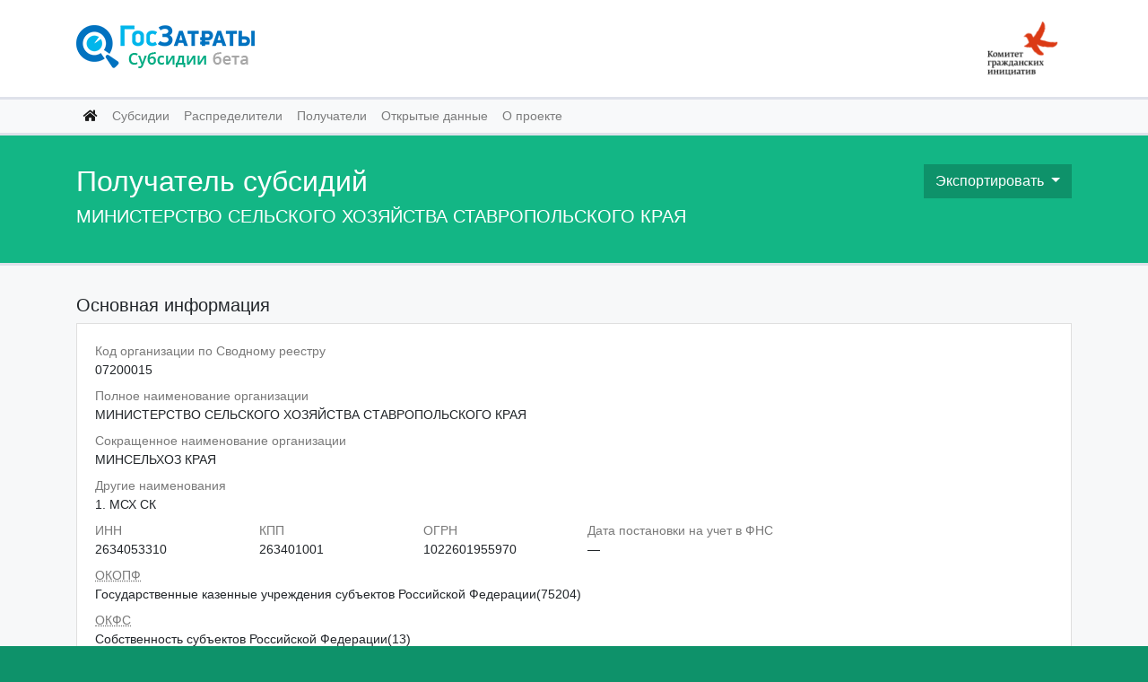

--- FILE ---
content_type: text/html; charset=utf-8
request_url: https://sub.clearspending.ru/receiver/07200015/
body_size: 109543
content:


<!DOCTYPE html>
<html lang="ru">
<head>

    <meta name="yandex-verification" content="6ea971b53bb1efcd" />
    <meta name="google-site-verification" content="BFNTk-1b5-oqm2xcDTyyhn6a6rtJAbKYz6JBicUPMAI" />
    <!-- Global site tag (gtag.js) - Google Analytics -->
    <script async src="https://www.googletagmanager.com/gtag/js?id=UA-597974-24"></script>
    <script>
      window.dataLayer = window.dataLayer || [];
      function gtag(){dataLayer.push(arguments);}
      gtag('js', new Date());

      gtag('config', 'UA-597974-24');
    </script>

    <meta charset="UTF-8">
    <meta property="og:url" content="https://sub.clearspending.ru/receiver/07200015/"/>
    <meta property="og:image" content="https://sub.clearspending.ru/static/img/og_img.png"/>

    
    <meta property="og:title" content="МИНИСТЕРСТВО СЕЛЬСКОГО ХОЗЯЙСТВА СТАВРОПОЛЬСКОГО КРАЯ"/>
    <meta property="og:description" content=""/>
    <title>МИНИСТЕРСТВО СЕЛЬСКОГО ХОЗЯЙСТВА СТАВРОПОЛЬСКОГО КРАЯ</title>


    <link rel="stylesheet" href="https://use.fontawesome.com/releases/v5.2.0/css/all.css" integrity="sha384-hWVjflwFxL6sNzntih27bfxkr27PmbbK/iSvJ+a4+0owXq79v+lsFkW54bOGbiDQ" crossorigin="anonymous">
    <link rel="stylesheet" href="https://stackpath.bootstrapcdn.com/bootstrap/4.1.3/css/bootstrap.min.css" integrity="sha384-MCw98/SFnGE8fJT3GXwEOngsV7Zt27NXFoaoApmYm81iuXoPkFOJwJ8ERdknLPMO" crossorigin="anonymous">
    <link href="/static/styles/css/style.css" rel="stylesheet" type="text/css">

    <script src="https://code.jquery.com/jquery-3.3.1.slim.min.js" integrity="sha384-q8i/X+965DzO0rT7abK41JStQIAqVgRVzpbzo5smXKp4YfRvH+8abtTE1Pi6jizo" crossorigin="anonymous"></script>
    <script src="https://cdnjs.cloudflare.com/ajax/libs/popper.js/1.14.3/umd/popper.min.js" integrity="sha384-ZMP7rVo3mIykV+2+9J3UJ46jBk0WLaUAdn689aCwoqbBJiSnjAK/l8WvCWPIPm49" crossorigin="anonymous"></script>

    <script src="https://stackpath.bootstrapcdn.com/bootstrap/4.1.3/js/bootstrap.min.js" integrity="sha384-ChfqqxuZUCnJSK3+MXmPNIyE6ZbWh2IMqE241rYiqJxyMiZ6OW/JmZQ5stwEULTy" crossorigin="anonymous"></script>
    <script>
    !function(t,e){var o,n,p,r;e.__SV||(window.posthog=e,e._i=[],e.init=function(i,s,a){function g(t,e){var o=e.split(".");2==o.length&&(t=t[o[0]],e=o[1]),t[e]=function(){t.push([e].concat(Array.prototype.slice.call(arguments,0)))}}(p=t.createElement("script")).type="text/javascript",p.async=!0,p.src=s.api_host+"/static/array.js",(r=t.getElementsByTagName("script")[0]).parentNode.insertBefore(p,r);var u=e;for(void 0!==a?u=e[a]=[]:a="posthog",u.people=u.people||[],u.toString=function(t){var e="posthog";return"posthog"!==a&&(e+="."+a),t||(e+=" (stub)"),e},u.people.toString=function(){return u.toString(1)+".people (stub)"},o="capture identify alias people.set people.set_once set_config register register_once unregister opt_out_capturing has_opted_out_capturing opt_in_capturing reset isFeatureEnabled onFeatureFlags getFeatureFlag getFeatureFlagPayload reloadFeatureFlags group updateEarlyAccessFeatureEnrollment getEarlyAccessFeatures getActiveMatchingSurveys getSurveys".split(" "),n=0;n<o.length;n++)g(u,o[n]);e._i.push([i,s,a])},e.__SV=1)}(document,window.posthog||[]);
    posthog.init('phc_mCNoeJMBYsrhqntD2PhJk35DlXvvRIDIRYDvVCUctTH',{api_host:'https://app.posthog.com'})
    </script>

</head>
<body>



<nav class="navbar navbar-white bg-white">
    <div class="container">
        <a class="navbar-brand" href="/">
            <img src="/static/img/logo.png" height="52" alt="">
        </a>
        <span class="navbar-text">
        <a class="navbar-brand" href="https://komitetgi.ru/" target="_blank">
          <img src="/static/img/logo_kgi.png" height="60" alt="">
        </a>
      </span>
    </div>
</nav>
<nav id="menu" class="navbar navbar-expand-lg navbar-light bg-light">
    <div class="container">
        <button class="navbar-toggler" type="button" data-toggle="collapse" data-target="#navbarNavAltMarkup" aria-controls="navbarNavAltMarkup" aria-expanded="false" aria-label="Toggle navigation">
            <span class="navbar-toggler-icon"></span>
        </button>
        <div class="collapse navbar-collapse" id="navbarNavAltMarkup">
            <div class="navbar-nav">
                <a class="nav-item nav-link active" href="/"><i class="fas fa-home"></i> <span class="sr-only">(текущая)</span></a>
                <a class="nav-item nav-link" href="/subsidy/">Субсидии</a>
                <a class="nav-item nav-link" href="/grbs/">Распределители</a>
                <a class="nav-item nav-link" href="/receiver/">Получатели</a>
                <!-- <a class="nav-item nav-link" href="/terms/">Условия использования</a> -->
                <a class="nav-item nav-link" href="/opendata/">Открытые данные</a>
                <a class="nav-item nav-link" href="/about/">О проекте</a>
            </div>
        </div>
    </div>
</nav>



    <div class="hero bg-primary text-white">
        <div class="container">
            <div class="row">
                <div class="col-8">
                    <h2>Получатель субсидий</h2>
                    <h5>МИНИСТЕРСТВО СЕЛЬСКОГО ХОЗЯЙСТВА СТАВРОПОЛЬСКОГО КРАЯ</h5>
                </div>
                <div class="col-4 text-right">
                    <div class="dropdown">
                        <button class="btn btn-brand dropdown-toggle" type="button" data-toggle="dropdown"
                                aria-haspopup="true" aria-expanded="false">Экспортировать
                        </button>
                        <div class="dropdown-menu dropdown-menu-right">
                            <a class="dropdown-item" href="https://api.sub.clearspending.ru/v1/receiver/07200015/?defer=facialAccounts"><i class="far fa-file-alt"></i> .json</a>
                        </div>
                    </div>
                </div>
            </div>
        </div>
    </div>

    <div class="content">
        <div class="container">


            <section id="info" class="section">
                <h5>Основная информация</h5>
                <div class="card">
                    <div class="card-body">

                        <div class="row">
                            <div class="col-12 data">
                                <small>Код организации по Сводному реестру</small>
                                <br>
                                07200015
                            </div>
                        </div>

                        <div class="row">
                            <div class="col data">
                                <small>Полное наименование организации</small>
                                <br>
                                МИНИСТЕРСТВО СЕЛЬСКОГО ХОЗЯЙСТВА СТАВРОПОЛЬСКОГО КРАЯ
                            </div>
                        </div>
                        <div class="row">
                            <div class="col data">
                                <small>Сокращенное наименование организации</small>
                                <br>
                                МИНСЕЛЬХОЗ КРАЯ
                            </div>
                        </div>
                        <div class="row">
                            <div class="col data">
                                <small>Другие наименования</small>
                                <br>
                                <ol>
                                    
                                        <li>МСХ СК</li>
                                    
                                    
                                </ol>
                            </div>
                        </div>

                        <div class="row">
                            <div class="col-12 col-sm-6 col-md-2 col-lg-2 data">
                                <small>ИНН</small>
                                <br>
                                2634053310
                            </div>
                            <div class="col-12 col-sm-6 col-md-2 col-lg-2 data">
                                <small>КПП</small>
                                <br>
                                263401001
                            </div>
                            <div class="col-12 col-sm-6 col-md-3 col-lg-2 data">
                                <small>ОГРН</small>
                                <br>
                                1022601955970
                            </div>
                            <div class="col-12 col-sm-6 col-md-5 col-lg-6 data">
                                <small>Дата постановки на учет в ФНС</small>
                                <br>
                                —
                            </div>
                        </div>

                        <div class="row">
                            <div class="col data">
                                <small><abbr
                                        title="Общероссийский классификатор организационно-правовых форм">ОКОПФ</abbr>
                                </small>
                                <br>
                                
                                    Государственные казенные учреждения субъектов Российской Федерации(75204)
                                    
                                
                            </div>
                        </div>
                        <div class="row">
                            <div class="col data">
                                <small><abbr title="Общероссийский классификатор форм собственности">ОКФС</abbr></small>
                                <br>
                                
                                    Собственность субъектов Российской Федерации(13)
                                    
                                
                            </div>
                        </div>

                        <div class="row">
                            <div class="col data">
                                <small>Тип организации</small>
                                <br>
                                Федеральный орган государственной власти, федеральный государственный орган, орган государственной власти субъекта Российской Федерации, государственный орган субъекта Российской Федерации, орган местного самоуправления, в том числе его территориальные органы
                            </div>
                        </div>

                        <div class="row">
                            <div class="col data">
                                <small>Статус организации</small>
                                <br>
                                действующая
                            </div>
                        </div>
                        <div class="row">
                            <div class="col data">
                                Является органом государственной власти
                            </div>
                        </div>
                        <div class="row">
                            <div class="col data">
                                
                            </div>
                        </div>

                        <div class="row">
                            <div class="col data">
                                <small>Наименование вышестоящего участника бюджетного процесса</small>
                                <br>
                                <a disabled>Нет данных</a>
                            </div>
                        </div>

                        <div class="row">
                            <div class="col data">
                                <small>Код в Сводном перечне заказчиков</small>
                                <br>
                                <a href="https://clearspending.ru/customer/01212000008/"
                                   class="gz-link"">01212000008</a>
                            </div>
                        </div>

                        <div class="row">
                            <div class="col data">
                                <small><abbr title="код организации на bus.gov.ru">Код ПГМУ</abbr></small>
                                <br>
                                Нет данных
                            </div>
                        </div>

                        <div class="row">
                            <div class="col data">
                                <small>Сайт</small>
                                <br>
                                
                                    <a href="http://mshsk.ru">http://mshsk.ru</a>
                                
                            </div>
                        </div>

                    </div>
                </div>
            </section>

            <section id="poluch" class="section">

                <h5>Данные о полученных субсидиях</h5>
                <div class="card">
                    <div class="card-body">

                        <div class="row mb-2">
                            <div class="col-12 col-md-6 data">
                                <small>Количество полученных субсидий</small>
                                <br>
                                <strong><span class="h5">48</span></strong>
                            </div>
                            <div class="col-12 col-md-6 data">
                                <small>Сумма полученных субсидий</small>
                                <br>
                                
                                    Нет данных
                                
                            </div>
                        </div>


                    </div>
                </div>
            </section>

            <section id="raspreds" class="section">
                <h5> Распределителей субсидий – 2 </h5>
                <div class="card">
                    <div class="card-body">

                        
                            <div class="raspred-div">
                                
                                <div class="receiver">
                                    <div class="num">1.</div>
                                    <div class="row">
                                        <div class="col data">
                                            <small>Полное наименование</small>
                                            <br>
                                            <a href="/grbs/00100082/"
                                               >МИНИСТЕРСТВО СЕЛЬСКОГО ХОЗЯЙСТВА РОССИЙСКОЙ ФЕДЕРАЦИИ</a>
                                        </div>
                                    </div>
                                    <div class="row">
                                        <div class="col-12 col-sm-6 data">
                                            <small>ИНН</small>
                                            <br>
                                            7708075454
                                        </div>
                                        <div class="col-12 col-sm-6 data">
                                            <small>КПП</small>
                                            <br>
                                            770801001
                                        </div>
                                    </div>
                                    <div class="row">
                                        <div class="col data">
                                            <small>Количество субсидий</small>
                                            <br>
                                            47
                                        </div>
                                    </div>
                                </div>
                            </div>

                        
                            <div class="raspred-div">
                                
                                    <hr>
                                <div class="receiver">
                                    <div class="num">2.</div>
                                    <div class="row">
                                        <div class="col data">
                                            <small>Полное наименование</small>
                                            <br>
                                            <a href="/grbs/00100157/"
                                               >ФЕДЕРАЛЬНАЯ СЛУЖБА ГОСУДАРСТВЕННОЙ СТАТИСТИКИ</a>
                                        </div>
                                    </div>
                                    <div class="row">
                                        <div class="col-12 col-sm-6 data">
                                            <small>ИНН</small>
                                            <br>
                                            7708234640
                                        </div>
                                        <div class="col-12 col-sm-6 data">
                                            <small>КПП</small>
                                            <br>
                                            770801001
                                        </div>
                                    </div>
                                    <div class="row">
                                        <div class="col data">
                                            <small>Количество субсидий</small>
                                            <br>
                                            1
                                        </div>
                                    </div>
                                </div>
                            </div>

                        


                    </div>
                </div>

                

                    <script>

                        list_raspred = document.getElementsByClassName('raspred-div')
                        console.log(list_raspred)
                        for (var i = 2; i < list_raspred.length; i++) {
                            list_raspred[i].style.display = 'none'
                        }

                        function hide_distributors(class_name, change_link) {
                            start_value = 2

                                current_value = document.getElementById(change_link).textContent

                            list = document.getElementsByClassName(class_name)

                            if (current_value == 'Показать остальных распределителей') {

                                document.getElementById(change_link).textContent = "Скрыть распределителей"
                                for (var i = start_value; i < list.length; i++) {
                                    list[i].style.display = ''
                                }

                            } else {
                                document.getElementById(change_link).textContent = "Показать остальных распределителей"
                                for (var i = start_value; i < list.length; i++) {
                                    list[i].style.display = 'none'
                                }
                            }
                        }

                    </script>

                    

                


            </section>

            <section id="subsidies" class="section">
                <h5>Полученных субсидий – 31 </h5>
                <div class="card">
                    <div class="card-body">
                        
                            

                            <div class="subsidy">

                                <div class="num">1.</div>
                                <div class="row">
                                    <div class="col-12 col-sm-6 data">
                                        <a href="/subsidy/08219QXY000/"><strong>08219QXY000</strong></a>
                                    </div>
                                    <div class="col-12 col-sm-6 data text-left text-sm-right">
                                        <strong><span class="h5">3 670 586 200,00</span>&nbsp;руб.</strong>
                                    </div>
                                </div>
                                <div class="row">
                                    <div class="col-12 data">
                                        <small>Наименование ГРБС</small>
                                        <br>
                                        <a href="/grbs/00100082/">МИНИСТЕРСТВО СЕЛЬСКОГО ХОЗЯЙСТВА РОССИЙСКОЙ ФЕДЕРАЦИИ</a>
                                    </div>
                                </div>
                                <div class="row">
                                    <div class="col-12 data">
                                        <small>Получатель</small>
                                        <br>

                                        
                                            <a href="/receiver/07200015/"
                                               > МИНИСТЕРСТВО СЕЛЬСКОГО ХОЗЯЙСТВА СТАВРОПОЛЬСКОГО КРАЯ</a>
                                    </div>
                                </div>
                                <div class="row">
                                    <div class="col-12 col-sm-6 col-md-3 col-xl-2 data">
                                        <small>Заключено</small>
                                        <br>
                                        24.12.2019
                                    </div>
                                    <div class="col-12 col-sm-6 col-md-3 col-xl-2 data">
                                        <small>Обновлено</small>
                                        <br>
                                        20.10.2020
                                    </div>
                                </div>
                            </div>

                        
                            
                                <hr>

                            <div class="subsidy">

                                <div class="num">2.</div>
                                <div class="row">
                                    <div class="col-12 col-sm-6 data">
                                        <a href="/subsidy/08219QZU000/"><strong>08219QZU000</strong></a>
                                    </div>
                                    <div class="col-12 col-sm-6 data text-left text-sm-right">
                                        <strong><span class="h5">806 166 000,00</span>&nbsp;руб.</strong>
                                    </div>
                                </div>
                                <div class="row">
                                    <div class="col-12 data">
                                        <small>Наименование ГРБС</small>
                                        <br>
                                        <a href="/grbs/00100082/">МИНИСТЕРСТВО СЕЛЬСКОГО ХОЗЯЙСТВА РОССИЙСКОЙ ФЕДЕРАЦИИ</a>
                                    </div>
                                </div>
                                <div class="row">
                                    <div class="col-12 data">
                                        <small>Получатель</small>
                                        <br>

                                        
                                            <a href="/receiver/07200015/"
                                               > МИНИСТЕРСТВО СЕЛЬСКОГО ХОЗЯЙСТВА СТАВРОПОЛЬСКОГО КРАЯ</a>
                                    </div>
                                </div>
                                <div class="row">
                                    <div class="col-12 col-sm-6 col-md-3 col-xl-2 data">
                                        <small>Заключено</small>
                                        <br>
                                        24.12.2019
                                    </div>
                                    <div class="col-12 col-sm-6 col-md-3 col-xl-2 data">
                                        <small>Обновлено</small>
                                        <br>
                                        04.12.2020
                                    </div>
                                </div>
                            </div>

                        
                            
                                <hr>

                            <div class="subsidy">

                                <div class="num">3.</div>
                                <div class="row">
                                    <div class="col-12 col-sm-6 data">
                                        <a href="/subsidy/08219QXV000/"><strong>08219QXV000</strong></a>
                                    </div>
                                    <div class="col-12 col-sm-6 data text-left text-sm-right">
                                        <strong><span class="h5">202 196 500,00</span>&nbsp;руб.</strong>
                                    </div>
                                </div>
                                <div class="row">
                                    <div class="col-12 data">
                                        <small>Наименование ГРБС</small>
                                        <br>
                                        <a href="/grbs/00100082/">МИНИСТЕРСТВО СЕЛЬСКОГО ХОЗЯЙСТВА РОССИЙСКОЙ ФЕДЕРАЦИИ</a>
                                    </div>
                                </div>
                                <div class="row">
                                    <div class="col-12 data">
                                        <small>Получатель</small>
                                        <br>

                                        
                                            <a href="/receiver/07200015/"
                                               > МИНИСТЕРСТВО СЕЛЬСКОГО ХОЗЯЙСТВА СТАВРОПОЛЬСКОГО КРАЯ</a>
                                    </div>
                                </div>
                                <div class="row">
                                    <div class="col-12 col-sm-6 col-md-3 col-xl-2 data">
                                        <small>Заключено</small>
                                        <br>
                                        24.12.2019
                                    </div>
                                    <div class="col-12 col-sm-6 col-md-3 col-xl-2 data">
                                        <small>Обновлено</small>
                                        <br>
                                        23.11.2020
                                    </div>
                                </div>
                            </div>

                        
                            
                                <hr>

                            <div class="subsidy">

                                <div class="num">4.</div>
                                <div class="row">
                                    <div class="col-12 col-sm-6 data">
                                        <a href="/subsidy/08219QUO000/"><strong>08219QUO000</strong></a>
                                    </div>
                                    <div class="col-12 col-sm-6 data text-left text-sm-right">
                                        <strong><span class="h5">2 159 634 100,00</span>&nbsp;руб.</strong>
                                    </div>
                                </div>
                                <div class="row">
                                    <div class="col-12 data">
                                        <small>Наименование ГРБС</small>
                                        <br>
                                        <a href="/grbs/00100082/">МИНИСТЕРСТВО СЕЛЬСКОГО ХОЗЯЙСТВА РОССИЙСКОЙ ФЕДЕРАЦИИ</a>
                                    </div>
                                </div>
                                <div class="row">
                                    <div class="col-12 data">
                                        <small>Получатель</small>
                                        <br>

                                        
                                            <a href="/receiver/07200015/"
                                               > МИНИСТЕРСТВО СЕЛЬСКОГО ХОЗЯЙСТВА СТАВРОПОЛЬСКОГО КРАЯ</a>
                                    </div>
                                </div>
                                <div class="row">
                                    <div class="col-12 col-sm-6 col-md-3 col-xl-2 data">
                                        <small>Заключено</small>
                                        <br>
                                        23.12.2019
                                    </div>
                                    <div class="col-12 col-sm-6 col-md-3 col-xl-2 data">
                                        <small>Обновлено</small>
                                        <br>
                                        20.10.2020
                                    </div>
                                </div>
                            </div>

                        
                            
                                <hr>

                            <div class="subsidy">

                                <div class="num">5.</div>
                                <div class="row">
                                    <div class="col-12 col-sm-6 data">
                                        <a href="/subsidy/08219QPT000/"><strong>08219QPT000</strong></a>
                                    </div>
                                    <div class="col-12 col-sm-6 data text-left text-sm-right">
                                        <strong><span class="h5">655 160 700,00</span>&nbsp;руб.</strong>
                                    </div>
                                </div>
                                <div class="row">
                                    <div class="col-12 data">
                                        <small>Наименование ГРБС</small>
                                        <br>
                                        <a href="/grbs/00100082/">МИНИСТЕРСТВО СЕЛЬСКОГО ХОЗЯЙСТВА РОССИЙСКОЙ ФЕДЕРАЦИИ</a>
                                    </div>
                                </div>
                                <div class="row">
                                    <div class="col-12 data">
                                        <small>Получатель</small>
                                        <br>

                                        
                                            <a href="/receiver/07200015/"
                                               > МИНИСТЕРСТВО СЕЛЬСКОГО ХОЗЯЙСТВА СТАВРОПОЛЬСКОГО КРАЯ</a>
                                    </div>
                                </div>
                                <div class="row">
                                    <div class="col-12 col-sm-6 col-md-3 col-xl-2 data">
                                        <small>Заключено</small>
                                        <br>
                                        21.12.2019
                                    </div>
                                    <div class="col-12 col-sm-6 col-md-3 col-xl-2 data">
                                        <small>Обновлено</small>
                                        <br>
                                        26.11.2020
                                    </div>
                                </div>
                            </div>

                        
                            
                                <hr>

                            <div class="subsidy">

                                <div class="num">6.</div>
                                <div class="row">
                                    <div class="col-12 col-sm-6 data">
                                        <a href="/subsidy/08219QP0000/"><strong>08219QP0000</strong></a>
                                    </div>
                                    <div class="col-12 col-sm-6 data text-left text-sm-right">
                                        <strong><span class="h5">123 778 000,00</span>&nbsp;руб.</strong>
                                    </div>
                                </div>
                                <div class="row">
                                    <div class="col-12 data">
                                        <small>Наименование ГРБС</small>
                                        <br>
                                        <a href="/grbs/00100082/">МИНИСТЕРСТВО СЕЛЬСКОГО ХОЗЯЙСТВА РОССИЙСКОЙ ФЕДЕРАЦИИ</a>
                                    </div>
                                </div>
                                <div class="row">
                                    <div class="col-12 data">
                                        <small>Получатель</small>
                                        <br>

                                        
                                            <a href="/receiver/07200015/"
                                               > МИНИСТЕРСТВО СЕЛЬСКОГО ХОЗЯЙСТВА СТАВРОПОЛЬСКОГО КРАЯ</a>
                                    </div>
                                </div>
                                <div class="row">
                                    <div class="col-12 col-sm-6 col-md-3 col-xl-2 data">
                                        <small>Заключено</small>
                                        <br>
                                        21.12.2019
                                    </div>
                                    <div class="col-12 col-sm-6 col-md-3 col-xl-2 data">
                                        <small>Обновлено</small>
                                        <br>
                                        04.12.2020
                                    </div>
                                </div>
                            </div>

                        
                            
                                <hr>

                            <div class="subsidy">

                                <div class="num">7.</div>
                                <div class="row">
                                    <div class="col-12 col-sm-6 data">
                                        <a href="/subsidy/08219QP2000/"><strong>08219QP2000</strong></a>
                                    </div>
                                    <div class="col-12 col-sm-6 data text-left text-sm-right">
                                        <strong><span class="h5">62 341 700,00</span>&nbsp;руб.</strong>
                                    </div>
                                </div>
                                <div class="row">
                                    <div class="col-12 data">
                                        <small>Наименование ГРБС</small>
                                        <br>
                                        <a href="/grbs/00100082/">МИНИСТЕРСТВО СЕЛЬСКОГО ХОЗЯЙСТВА РОССИЙСКОЙ ФЕДЕРАЦИИ</a>
                                    </div>
                                </div>
                                <div class="row">
                                    <div class="col-12 data">
                                        <small>Получатель</small>
                                        <br>

                                        
                                            <a href="/receiver/07200015/"
                                               > МИНИСТЕРСТВО СЕЛЬСКОГО ХОЗЯЙСТВА СТАВРОПОЛЬСКОГО КРАЯ</a>
                                    </div>
                                </div>
                                <div class="row">
                                    <div class="col-12 col-sm-6 col-md-3 col-xl-2 data">
                                        <small>Заключено</small>
                                        <br>
                                        21.12.2019
                                    </div>
                                    <div class="col-12 col-sm-6 col-md-3 col-xl-2 data">
                                        <small>Обновлено</small>
                                        <br>
                                        07.12.2020
                                    </div>
                                </div>
                            </div>

                        
                            
                                <hr>

                            <div class="subsidy">

                                <div class="num">8.</div>
                                <div class="row">
                                    <div class="col-12 col-sm-6 data">
                                        <a href="/subsidy/08219QIA000/"><strong>08219QIA000</strong></a>
                                    </div>
                                    <div class="col-12 col-sm-6 data text-left text-sm-right">
                                        <strong><span class="h5">148 129 400,00</span>&nbsp;руб.</strong>
                                    </div>
                                </div>
                                <div class="row">
                                    <div class="col-12 data">
                                        <small>Наименование ГРБС</small>
                                        <br>
                                        <a href="/grbs/00100082/">МИНИСТЕРСТВО СЕЛЬСКОГО ХОЗЯЙСТВА РОССИЙСКОЙ ФЕДЕРАЦИИ</a>
                                    </div>
                                </div>
                                <div class="row">
                                    <div class="col-12 data">
                                        <small>Получатель</small>
                                        <br>

                                        
                                            <a href="/receiver/07200015/"
                                               > МИНИСТЕРСТВО СЕЛЬСКОГО ХОЗЯЙСТВА СТАВРОПОЛЬСКОГО КРАЯ</a>
                                    </div>
                                </div>
                                <div class="row">
                                    <div class="col-12 col-sm-6 col-md-3 col-xl-2 data">
                                        <small>Заключено</small>
                                        <br>
                                        18.12.2019
                                    </div>
                                    <div class="col-12 col-sm-6 col-md-3 col-xl-2 data">
                                        <small>Обновлено</small>
                                        <br>
                                        24.01.2020
                                    </div>
                                </div>
                            </div>

                        
                            
                                <hr>

                            <div class="subsidy">

                                <div class="num">9.</div>
                                <div class="row">
                                    <div class="col-12 col-sm-6 data">
                                        <a href="/subsidy/08219QGQ000/"><strong>08219QGQ000</strong></a>
                                    </div>
                                    <div class="col-12 col-sm-6 data text-left text-sm-right">
                                        <strong><span class="h5">1 848 554 600,00</span>&nbsp;руб.</strong>
                                    </div>
                                </div>
                                <div class="row">
                                    <div class="col-12 data">
                                        <small>Наименование ГРБС</small>
                                        <br>
                                        <a href="/grbs/00100082/">МИНИСТЕРСТВО СЕЛЬСКОГО ХОЗЯЙСТВА РОССИЙСКОЙ ФЕДЕРАЦИИ</a>
                                    </div>
                                </div>
                                <div class="row">
                                    <div class="col-12 data">
                                        <small>Получатель</small>
                                        <br>

                                        
                                            <a href="/receiver/07200015/"
                                               > МИНИСТЕРСТВО СЕЛЬСКОГО ХОЗЯЙСТВА СТАВРОПОЛЬСКОГО КРАЯ</a>
                                    </div>
                                </div>
                                <div class="row">
                                    <div class="col-12 col-sm-6 col-md-3 col-xl-2 data">
                                        <small>Заключено</small>
                                        <br>
                                        16.12.2019
                                    </div>
                                    <div class="col-12 col-sm-6 col-md-3 col-xl-2 data">
                                        <small>Обновлено</small>
                                        <br>
                                        07.12.2020
                                    </div>
                                </div>
                            </div>

                        
                            
                                <hr>

                            <div class="subsidy">

                                <div class="num">10.</div>
                                <div class="row">
                                    <div class="col-12 col-sm-6 data">
                                        <a href="/subsidy/08219Q42000/"><strong>08219Q42000</strong></a>
                                    </div>
                                    <div class="col-12 col-sm-6 data text-left text-sm-right">
                                        <strong><span class="h5">213 977 635,67</span>&nbsp;руб.</strong>
                                    </div>
                                </div>
                                <div class="row">
                                    <div class="col-12 data">
                                        <small>Наименование ГРБС</small>
                                        <br>
                                        <a href="/grbs/00100082/">МИНИСТЕРСТВО СЕЛЬСКОГО ХОЗЯЙСТВА РОССИЙСКОЙ ФЕДЕРАЦИИ</a>
                                    </div>
                                </div>
                                <div class="row">
                                    <div class="col-12 data">
                                        <small>Получатель</small>
                                        <br>

                                        
                                            <a href="/receiver/07200015/"
                                               > МИНИСТЕРСТВО СЕЛЬСКОГО ХОЗЯЙСТВА СТАВРОПОЛЬСКОГО КРАЯ</a>
                                    </div>
                                </div>
                                <div class="row">
                                    <div class="col-12 col-sm-6 col-md-3 col-xl-2 data">
                                        <small>Заключено</small>
                                        <br>
                                        30.05.2019
                                    </div>
                                    <div class="col-12 col-sm-6 col-md-3 col-xl-2 data">
                                        <small>Обновлено</small>
                                        <br>
                                        21.05.2020
                                    </div>
                                </div>
                            </div>

                        
                            
                                <hr>

                            <div class="subsidy">

                                <div class="num">11.</div>
                                <div class="row">
                                    <div class="col-12 col-sm-6 data">
                                        <a href="/subsidy/08219PX5000/"><strong>08219PX5000</strong></a>
                                    </div>
                                    <div class="col-12 col-sm-6 data text-left text-sm-right">
                                        <strong><span class="h5">1 055 609 000,00</span>&nbsp;руб.</strong>
                                    </div>
                                </div>
                                <div class="row">
                                    <div class="col-12 data">
                                        <small>Наименование ГРБС</small>
                                        <br>
                                        <a href="/grbs/00100082/">МИНИСТЕРСТВО СЕЛЬСКОГО ХОЗЯЙСТВА РОССИЙСКОЙ ФЕДЕРАЦИИ</a>
                                    </div>
                                </div>
                                <div class="row">
                                    <div class="col-12 data">
                                        <small>Получатель</small>
                                        <br>

                                        
                                            <a href="/receiver/07200015/"
                                               > МИНИСТЕРСТВО СЕЛЬСКОГО ХОЗЯЙСТВА СТАВРОПОЛЬСКОГО КРАЯ</a>
                                    </div>
                                </div>
                                <div class="row">
                                    <div class="col-12 col-sm-6 col-md-3 col-xl-2 data">
                                        <small>Заключено</small>
                                        <br>
                                        19.03.2019
                                    </div>
                                    <div class="col-12 col-sm-6 col-md-3 col-xl-2 data">
                                        <small>Обновлено</small>
                                        <br>
                                        24.01.2020
                                    </div>
                                </div>
                            </div>

                        
                            
                                <hr>

                            <div class="subsidy">

                                <div class="num">12.</div>
                                <div class="row">
                                    <div class="col-12 col-sm-6 data">
                                        <a href="/subsidy/08219PRQ000/"><strong>08219PRQ000</strong></a>
                                    </div>
                                    <div class="col-12 col-sm-6 data text-left text-sm-right">
                                        <strong><span class="h5">6 419 800,00</span>&nbsp;руб.</strong>
                                    </div>
                                </div>
                                <div class="row">
                                    <div class="col-12 data">
                                        <small>Наименование ГРБС</small>
                                        <br>
                                        <a href="/grbs/00100082/">МИНИСТЕРСТВО СЕЛЬСКОГО ХОЗЯЙСТВА РОССИЙСКОЙ ФЕДЕРАЦИИ</a>
                                    </div>
                                </div>
                                <div class="row">
                                    <div class="col-12 data">
                                        <small>Получатель</small>
                                        <br>

                                        
                                            <a href="/receiver/07200015/"
                                               > МИНИСТЕРСТВО СЕЛЬСКОГО ХОЗЯЙСТВА СТАВРОПОЛЬСКОГО КРАЯ</a>
                                    </div>
                                </div>
                                <div class="row">
                                    <div class="col-12 col-sm-6 col-md-3 col-xl-2 data">
                                        <small>Заключено</small>
                                        <br>
                                        15.02.2019
                                    </div>
                                    <div class="col-12 col-sm-6 col-md-3 col-xl-2 data">
                                        <small>Обновлено</small>
                                        <br>
                                        10.02.2020
                                    </div>
                                </div>
                            </div>

                        
                            
                                <hr>

                            <div class="subsidy">

                                <div class="num">13.</div>
                                <div class="row">
                                    <div class="col-12 col-sm-6 data">
                                        <a href="/subsidy/08219POJ000/"><strong>08219POJ000</strong></a>
                                    </div>
                                    <div class="col-12 col-sm-6 data text-left text-sm-right">
                                        <strong><span class="h5">22 504 600,00</span>&nbsp;руб.</strong>
                                    </div>
                                </div>
                                <div class="row">
                                    <div class="col-12 data">
                                        <small>Наименование ГРБС</small>
                                        <br>
                                        <a href="/grbs/00100082/">МИНИСТЕРСТВО СЕЛЬСКОГО ХОЗЯЙСТВА РОССИЙСКОЙ ФЕДЕРАЦИИ</a>
                                    </div>
                                </div>
                                <div class="row">
                                    <div class="col-12 data">
                                        <small>Получатель</small>
                                        <br>

                                        
                                            <a href="/receiver/07200015/"
                                               > МИНИСТЕРСТВО СЕЛЬСКОГО ХОЗЯЙСТВА СТАВРОПОЛЬСКОГО КРАЯ</a>
                                    </div>
                                </div>
                                <div class="row">
                                    <div class="col-12 col-sm-6 col-md-3 col-xl-2 data">
                                        <small>Заключено</small>
                                        <br>
                                        12.02.2019
                                    </div>
                                    <div class="col-12 col-sm-6 col-md-3 col-xl-2 data">
                                        <small>Обновлено</small>
                                        <br>
                                        12.02.2020
                                    </div>
                                </div>
                            </div>

                        
                            
                                <hr>

                            <div class="subsidy">

                                <div class="num">14.</div>
                                <div class="row">
                                    <div class="col-12 col-sm-6 data">
                                        <a href="/subsidy/08219PQE000/"><strong>08219PQE000</strong></a>
                                    </div>
                                    <div class="col-12 col-sm-6 data text-left text-sm-right">
                                        <strong><span class="h5">218 126 900,00</span>&nbsp;руб.</strong>
                                    </div>
                                </div>
                                <div class="row">
                                    <div class="col-12 data">
                                        <small>Наименование ГРБС</small>
                                        <br>
                                        <a href="/grbs/00100082/">МИНИСТЕРСТВО СЕЛЬСКОГО ХОЗЯЙСТВА РОССИЙСКОЙ ФЕДЕРАЦИИ</a>
                                    </div>
                                </div>
                                <div class="row">
                                    <div class="col-12 data">
                                        <small>Получатель</small>
                                        <br>

                                        
                                            <a href="/receiver/07200015/"
                                               > МИНИСТЕРСТВО СЕЛЬСКОГО ХОЗЯЙСТВА СТАВРОПОЛЬСКОГО КРАЯ</a>
                                    </div>
                                </div>
                                <div class="row">
                                    <div class="col-12 col-sm-6 col-md-3 col-xl-2 data">
                                        <small>Заключено</small>
                                        <br>
                                        11.02.2019
                                    </div>
                                    <div class="col-12 col-sm-6 col-md-3 col-xl-2 data">
                                        <small>Обновлено</small>
                                        <br>
                                        12.02.2020
                                    </div>
                                </div>
                            </div>

                        
                            
                                <hr>

                            <div class="subsidy">

                                <div class="num">15.</div>
                                <div class="row">
                                    <div class="col-12 col-sm-6 data">
                                        <a href="/subsidy/08219PLN000/"><strong>08219PLN000</strong></a>
                                    </div>
                                    <div class="col-12 col-sm-6 data text-left text-sm-right">
                                        <strong><span class="h5">1 755 492 000,00</span>&nbsp;руб.</strong>
                                    </div>
                                </div>
                                <div class="row">
                                    <div class="col-12 data">
                                        <small>Наименование ГРБС</small>
                                        <br>
                                        <a href="/grbs/00100082/">МИНИСТЕРСТВО СЕЛЬСКОГО ХОЗЯЙСТВА РОССИЙСКОЙ ФЕДЕРАЦИИ</a>
                                    </div>
                                </div>
                                <div class="row">
                                    <div class="col-12 data">
                                        <small>Получатель</small>
                                        <br>

                                        
                                            <a href="/receiver/07200015/"
                                               > МИНИСТЕРСТВО СЕЛЬСКОГО ХОЗЯЙСТВА СТАВРОПОЛЬСКОГО КРАЯ</a>
                                    </div>
                                </div>
                                <div class="row">
                                    <div class="col-12 col-sm-6 col-md-3 col-xl-2 data">
                                        <small>Заключено</small>
                                        <br>
                                        08.02.2019
                                    </div>
                                    <div class="col-12 col-sm-6 col-md-3 col-xl-2 data">
                                        <small>Обновлено</small>
                                        <br>
                                        23.03.2020
                                    </div>
                                </div>
                            </div>

                        
                            
                                <hr>

                            <div class="subsidy">

                                <div class="num">16.</div>
                                <div class="row">
                                    <div class="col-12 col-sm-6 data">
                                        <a href="/subsidy/08219PJJ000/"><strong>08219PJJ000</strong></a>
                                    </div>
                                    <div class="col-12 col-sm-6 data text-left text-sm-right">
                                        <strong><span class="h5">224 899 000,00</span>&nbsp;руб.</strong>
                                    </div>
                                </div>
                                <div class="row">
                                    <div class="col-12 data">
                                        <small>Наименование ГРБС</small>
                                        <br>
                                        <a href="/grbs/00100082/">МИНИСТЕРСТВО СЕЛЬСКОГО ХОЗЯЙСТВА РОССИЙСКОЙ ФЕДЕРАЦИИ</a>
                                    </div>
                                </div>
                                <div class="row">
                                    <div class="col-12 data">
                                        <small>Получатель</small>
                                        <br>

                                        
                                            <a href="/receiver/07200015/"
                                               > МИНИСТЕРСТВО СЕЛЬСКОГО ХОЗЯЙСТВА СТАВРОПОЛЬСКОГО КРАЯ</a>
                                    </div>
                                </div>
                                <div class="row">
                                    <div class="col-12 col-sm-6 col-md-3 col-xl-2 data">
                                        <small>Заключено</small>
                                        <br>
                                        07.02.2019
                                    </div>
                                    <div class="col-12 col-sm-6 col-md-3 col-xl-2 data">
                                        <small>Обновлено</small>
                                        <br>
                                        16.03.2020
                                    </div>
                                </div>
                            </div>

                        
                            
                                <hr>

                            <div class="subsidy">

                                <div class="num">17.</div>
                                <div class="row">
                                    <div class="col-12 col-sm-6 data">
                                        <a href="/subsidy/08219PFN000/"><strong>08219PFN000</strong></a>
                                    </div>
                                    <div class="col-12 col-sm-6 data text-left text-sm-right">
                                        <strong><span class="h5">446 557 500,00</span>&nbsp;руб.</strong>
                                    </div>
                                </div>
                                <div class="row">
                                    <div class="col-12 data">
                                        <small>Наименование ГРБС</small>
                                        <br>
                                        <a href="/grbs/00100082/">МИНИСТЕРСТВО СЕЛЬСКОГО ХОЗЯЙСТВА РОССИЙСКОЙ ФЕДЕРАЦИИ</a>
                                    </div>
                                </div>
                                <div class="row">
                                    <div class="col-12 data">
                                        <small>Получатель</small>
                                        <br>

                                        
                                            <a href="/receiver/07200015/"
                                               > МИНИСТЕРСТВО СЕЛЬСКОГО ХОЗЯЙСТВА СТАВРОПОЛЬСКОГО КРАЯ</a>
                                    </div>
                                </div>
                                <div class="row">
                                    <div class="col-12 col-sm-6 col-md-3 col-xl-2 data">
                                        <small>Заключено</small>
                                        <br>
                                        01.02.2019
                                    </div>
                                    <div class="col-12 col-sm-6 col-md-3 col-xl-2 data">
                                        <small>Обновлено</small>
                                        <br>
                                        28.01.2020
                                    </div>
                                </div>
                            </div>

                        
                            
                                <hr>

                            <div class="subsidy">

                                <div class="num">18.</div>
                                <div class="row">
                                    <div class="col-12 col-sm-6 data">
                                        <a href="/subsidy/08219PCI000/"><strong>08219PCI000</strong></a>
                                    </div>
                                    <div class="col-12 col-sm-6 data text-left text-sm-right">
                                        <strong><span class="h5">94 215 100,00</span>&nbsp;руб.</strong>
                                    </div>
                                </div>
                                <div class="row">
                                    <div class="col-12 data">
                                        <small>Наименование ГРБС</small>
                                        <br>
                                        <a href="/grbs/00100082/">МИНИСТЕРСТВО СЕЛЬСКОГО ХОЗЯЙСТВА РОССИЙСКОЙ ФЕДЕРАЦИИ</a>
                                    </div>
                                </div>
                                <div class="row">
                                    <div class="col-12 data">
                                        <small>Получатель</small>
                                        <br>

                                        
                                            <a href="/receiver/07200015/"
                                               > МИНИСТЕРСТВО СЕЛЬСКОГО ХОЗЯЙСТВА СТАВРОПОЛЬСКОГО КРАЯ</a>
                                    </div>
                                </div>
                                <div class="row">
                                    <div class="col-12 col-sm-6 col-md-3 col-xl-2 data">
                                        <small>Заключено</small>
                                        <br>
                                        29.01.2019
                                    </div>
                                    <div class="col-12 col-sm-6 col-md-3 col-xl-2 data">
                                        <small>Обновлено</small>
                                        <br>
                                        03.02.2020
                                    </div>
                                </div>
                            </div>

                        
                            
                                <hr>

                            <div class="subsidy">

                                <div class="num">19.</div>
                                <div class="row">
                                    <div class="col-12 col-sm-6 data">
                                        <a href="/subsidy/08218QKG000/"><strong>08218QKG000</strong></a>
                                    </div>
                                    <div class="col-12 col-sm-6 data text-left text-sm-right">
                                        <strong><span class="h5">784 842 300,00</span>&nbsp;руб.</strong>
                                    </div>
                                </div>
                                <div class="row">
                                    <div class="col-12 data">
                                        <small>Наименование ГРБС</small>
                                        <br>
                                        <a href="/grbs/00100082/">МИНИСТЕРСТВО СЕЛЬСКОГО ХОЗЯЙСТВА РОССИЙСКОЙ ФЕДЕРАЦИИ</a>
                                    </div>
                                </div>
                                <div class="row">
                                    <div class="col-12 data">
                                        <small>Получатель</small>
                                        <br>

                                        
                                            <a href="/receiver/07200015/"
                                               > МИНИСТЕРСТВО СЕЛЬСКОГО ХОЗЯЙСТВА СТАВРОПОЛЬСКОГО КРАЯ</a>
                                    </div>
                                </div>
                                <div class="row">
                                    <div class="col-12 col-sm-6 col-md-3 col-xl-2 data">
                                        <small>Заключено</small>
                                        <br>
                                        25.12.2018
                                    </div>
                                    <div class="col-12 col-sm-6 col-md-3 col-xl-2 data">
                                        <small>Обновлено</small>
                                        <br>
                                        28.01.2019
                                    </div>
                                </div>
                            </div>

                        
                            
                                <hr>

                            <div class="subsidy">

                                <div class="num">20.</div>
                                <div class="row">
                                    <div class="col-12 col-sm-6 data">
                                        <a href="/subsidy/08218QFP000/"><strong>08218QFP000</strong></a>
                                    </div>
                                    <div class="col-12 col-sm-6 data text-left text-sm-right">
                                        <strong><span class="h5">891 717 700,00</span>&nbsp;руб.</strong>
                                    </div>
                                </div>
                                <div class="row">
                                    <div class="col-12 data">
                                        <small>Наименование ГРБС</small>
                                        <br>
                                        <a href="/grbs/00100082/">МИНИСТЕРСТВО СЕЛЬСКОГО ХОЗЯЙСТВА РОССИЙСКОЙ ФЕДЕРАЦИИ</a>
                                    </div>
                                </div>
                                <div class="row">
                                    <div class="col-12 data">
                                        <small>Получатель</small>
                                        <br>

                                        
                                            <a href="/receiver/07200015/"
                                               > МИНИСТЕРСТВО СЕЛЬСКОГО ХОЗЯЙСТВА СТАВРОПОЛЬСКОГО КРАЯ</a>
                                    </div>
                                </div>
                                <div class="row">
                                    <div class="col-12 col-sm-6 col-md-3 col-xl-2 data">
                                        <small>Заключено</small>
                                        <br>
                                        26.10.2018
                                    </div>
                                    <div class="col-12 col-sm-6 col-md-3 col-xl-2 data">
                                        <small>Обновлено</small>
                                        <br>
                                        02.09.2019
                                    </div>
                                </div>
                            </div>

                        
                            
                                <hr>

                            <div class="subsidy">

                                <div class="num">21.</div>
                                <div class="row">
                                    <div class="col-12 col-sm-6 data">
                                        <a href="/subsidy/08218QAR000/"><strong>08218QAR000</strong></a>
                                    </div>
                                    <div class="col-12 col-sm-6 data text-left text-sm-right">
                                        <strong><span class="h5">209 681 600,00</span>&nbsp;руб.</strong>
                                    </div>
                                </div>
                                <div class="row">
                                    <div class="col-12 data">
                                        <small>Наименование ГРБС</small>
                                        <br>
                                        <a href="/grbs/00100082/">МИНИСТЕРСТВО СЕЛЬСКОГО ХОЗЯЙСТВА РОССИЙСКОЙ ФЕДЕРАЦИИ</a>
                                    </div>
                                </div>
                                <div class="row">
                                    <div class="col-12 data">
                                        <small>Получатель</small>
                                        <br>

                                        
                                            <a href="/receiver/07200015/"
                                               > МИНИСТЕРСТВО СЕЛЬСКОГО ХОЗЯЙСТВА СТАВРОПОЛЬСКОГО КРАЯ</a>
                                    </div>
                                </div>
                                <div class="row">
                                    <div class="col-12 col-sm-6 col-md-3 col-xl-2 data">
                                        <small>Заключено</small>
                                        <br>
                                        10.08.2018
                                    </div>
                                    <div class="col-12 col-sm-6 col-md-3 col-xl-2 data">
                                        <small>Обновлено</small>
                                        <br>
                                        21.02.2019
                                    </div>
                                </div>
                            </div>

                        
                            
                                <hr>

                            <div class="subsidy">

                                <div class="num">22.</div>
                                <div class="row">
                                    <div class="col-12 col-sm-6 data">
                                        <a href="/subsidy/08218PXJ000/"><strong>08218PXJ000</strong></a>
                                    </div>
                                    <div class="col-12 col-sm-6 data text-left text-sm-right">
                                        <strong><span class="h5">32 358 000,00</span>&nbsp;руб.</strong>
                                    </div>
                                </div>
                                <div class="row">
                                    <div class="col-12 data">
                                        <small>Наименование ГРБС</small>
                                        <br>
                                        <a href="/grbs/00100082/">МИНИСТЕРСТВО СЕЛЬСКОГО ХОЗЯЙСТВА РОССИЙСКОЙ ФЕДЕРАЦИИ</a>
                                    </div>
                                </div>
                                <div class="row">
                                    <div class="col-12 data">
                                        <small>Получатель</small>
                                        <br>

                                        
                                            <a href="/receiver/07200015/"
                                               > МИНИСТЕРСТВО СЕЛЬСКОГО ХОЗЯЙСТВА СТАВРОПОЛЬСКОГО КРАЯ</a>
                                    </div>
                                </div>
                                <div class="row">
                                    <div class="col-12 col-sm-6 col-md-3 col-xl-2 data">
                                        <small>Заключено</small>
                                        <br>
                                        13.02.2018
                                    </div>
                                    <div class="col-12 col-sm-6 col-md-3 col-xl-2 data">
                                        <small>Обновлено</small>
                                        <br>
                                        05.06.2019
                                    </div>
                                </div>
                            </div>

                        
                            
                                <hr>

                            <div class="subsidy">

                                <div class="num">23.</div>
                                <div class="row">
                                    <div class="col-12 col-sm-6 data">
                                        <a href="/subsidy/08218PWD000/"><strong>08218PWD000</strong></a>
                                    </div>
                                    <div class="col-12 col-sm-6 data text-left text-sm-right">
                                        <strong><span class="h5">0,00</span>&nbsp;руб.</strong>
                                    </div>
                                </div>
                                <div class="row">
                                    <div class="col-12 data">
                                        <small>Наименование ГРБС</small>
                                        <br>
                                        <a href="/grbs/00100082/">МИНИСТЕРСТВО СЕЛЬСКОГО ХОЗЯЙСТВА РОССИЙСКОЙ ФЕДЕРАЦИИ</a>
                                    </div>
                                </div>
                                <div class="row">
                                    <div class="col-12 data">
                                        <small>Получатель</small>
                                        <br>

                                        
                                            <a href="/receiver/07200015/"
                                               > МИНИСТЕРСТВО СЕЛЬСКОГО ХОЗЯЙСТВА СТАВРОПОЛЬСКОГО КРАЯ</a>
                                    </div>
                                </div>
                                <div class="row">
                                    <div class="col-12 col-sm-6 col-md-3 col-xl-2 data">
                                        <small>Заключено</small>
                                        <br>
                                        12.02.2018
                                    </div>
                                    <div class="col-12 col-sm-6 col-md-3 col-xl-2 data">
                                        <small>Обновлено</small>
                                        <br>
                                        14.02.2018
                                    </div>
                                </div>
                            </div>

                        
                            
                                <hr>

                            <div class="subsidy">

                                <div class="num">24.</div>
                                <div class="row">
                                    <div class="col-12 col-sm-6 data">
                                        <a href="/subsidy/08218PU1000/"><strong>08218PU1000</strong></a>
                                    </div>
                                    <div class="col-12 col-sm-6 data text-left text-sm-right">
                                        <strong><span class="h5">1 827 055 500,00</span>&nbsp;руб.</strong>
                                    </div>
                                </div>
                                <div class="row">
                                    <div class="col-12 data">
                                        <small>Наименование ГРБС</small>
                                        <br>
                                        <a href="/grbs/00100082/">МИНИСТЕРСТВО СЕЛЬСКОГО ХОЗЯЙСТВА РОССИЙСКОЙ ФЕДЕРАЦИИ</a>
                                    </div>
                                </div>
                                <div class="row">
                                    <div class="col-12 data">
                                        <small>Получатель</small>
                                        <br>

                                        
                                            <a href="/receiver/07200015/"
                                               > МИНИСТЕРСТВО СЕЛЬСКОГО ХОЗЯЙСТВА СТАВРОПОЛЬСКОГО КРАЯ</a>
                                    </div>
                                </div>
                                <div class="row">
                                    <div class="col-12 col-sm-6 col-md-3 col-xl-2 data">
                                        <small>Заключено</small>
                                        <br>
                                        09.02.2018
                                    </div>
                                    <div class="col-12 col-sm-6 col-md-3 col-xl-2 data">
                                        <small>Обновлено</small>
                                        <br>
                                        21.03.2019
                                    </div>
                                </div>
                            </div>

                        
                            
                                <hr>

                            <div class="subsidy">

                                <div class="num">25.</div>
                                <div class="row">
                                    <div class="col-12 col-sm-6 data">
                                        <a href="/subsidy/08218PPR000/"><strong>08218PPR000</strong></a>
                                    </div>
                                    <div class="col-12 col-sm-6 data text-left text-sm-right">
                                        <strong><span class="h5">140 070 200,00</span>&nbsp;руб.</strong>
                                    </div>
                                </div>
                                <div class="row">
                                    <div class="col-12 data">
                                        <small>Наименование ГРБС</small>
                                        <br>
                                        <a href="/grbs/00100082/">МИНИСТЕРСТВО СЕЛЬСКОГО ХОЗЯЙСТВА РОССИЙСКОЙ ФЕДЕРАЦИИ</a>
                                    </div>
                                </div>
                                <div class="row">
                                    <div class="col-12 data">
                                        <small>Получатель</small>
                                        <br>

                                        
                                            <a href="/receiver/07200015/"
                                               > МИНИСТЕРСТВО СЕЛЬСКОГО ХОЗЯЙСТВА СТАВРОПОЛЬСКОГО КРАЯ</a>
                                    </div>
                                </div>
                                <div class="row">
                                    <div class="col-12 col-sm-6 col-md-3 col-xl-2 data">
                                        <small>Заключено</small>
                                        <br>
                                        06.02.2018
                                    </div>
                                    <div class="col-12 col-sm-6 col-md-3 col-xl-2 data">
                                        <small>Обновлено</small>
                                        <br>
                                        05.06.2019
                                    </div>
                                </div>
                            </div>

                        
                    </div>
                </div>
                
                    <a href="/subsidy/?receiver_codeBudgetreg=07200015" class="section-link">Показать
                        остальные субсидии</a>
                


            </section>

            
                <section id="activity" class="section">
                    <h5>Вид деятельности организации</h5>
                    <div class="card">
                        <div class="card-body">
                            <div class="row">
                                <div class="col data">

                                    <table class="table table-sm mb-0 bt-0">
                                        <thead>
                                        <tr>
                                            <th>ОКВЭД</th>
                                            <th>Наименование</th>
                                            <th>Тип</th>
                                        </tr>
                                        </thead>
                                        <tbody>
                                        
                                            <tr>
                                                <td class="text-grey">84.11.21</td>
                                                <td>Деятельность органов государственной власти субъектов Российской Федерации (республик, краев, областей), кроме судебной власти, представительств исполнительных органов государственной власти субъектов Российской Федерации при Президенте Российской Федерации</td>
                                                <td>основной</td>
                                            </tr>
                                        
                                        </tbody>
                                    </table>

                                </div>
                            </div>
                        </div>
                    </div>
                </section>
            

            <section id="address" class="section">
                <h5>Местонахождение организации</h5>
                <div class="card">
                    <div class="card-body">
                        <div class="row">
                            <div class="col data">

                                <table class="table table-sm table-borderless mb-0">
                                    <tbody>
                                    
                                        <tr>
                                            <td class="text-grey">Субъект</td>
                                            <td>СТАВРОПОЛЬСКИЙ</td>
                                        </tr>
                                    
                                    
                                        <tr>
                                            <td class="text-grey">Индекс</td>
                                            <td>355017</td>
                                        </tr>
                                    
                                    
                                        <tr>
                                            <td class="text-grey">Улица</td>
                                            <td>МИРА</td>
                                        </tr>
                                    
                                    
                                        <tr>
                                            <td class="text-grey">Дом</td>
                                            <td>337</td>
                                        </tr>
                                    
                                    
                                        <tr>
                                            <td class="text-grey"><abbr
                                                    title="Общероссийский классификатор территорий муниципальных образований">ОКТМО</abbr>
                                            </td>
                                            <td>г Ставрополь, 07701000001</td>
                                        </tr>
                                    
                                    
                                        <tr>
                                            <td class="text-grey">Орган Федерального казначейства</td>
                                            <td>Управление Федерального казначейства по Ставропольскому краю</td>
                                        </tr>
                                    
                                    </tbody>
                                </table>

                            </div>
                        </div>
                    </div>
                </div>
            </section>

            <section id="ppo" class="section">
                <h5>Сведения о публично-правовом образовании, создавшем организацию</h5>
                <div class="card">
                    <div class="card-body">

                        <div class="row">
                            <div class="col-12 col-lg-4 data">
                                <small>Вид ППО</small>
                                <br>
                                
                                    Субъект Российской Федерации,
                                        20
                                
                            </div>
                            <div class="col-12 col-lg-4 data">
                                <small>Публично-правовое образование</small>
                                <br>
                                
                                    Ставропольский край,
                                        07000000
                                
                            </div>
                            <div class="col-12 col-lg-4 data">
                                <small>Вид ППО учредителя</small>
                                <br>
                                
                                    Нет данных
                                
                            </div>
                        </div>

                    </div>
                </div>
            </section>

            

            

                <section id="budget" class="section">
                    <h5>Сведения о бюджете</h5>
                    <div class="card">
                        <div class="card-body">

                            <div class="row">
                                <div class="col data">
                                    <small>Уровень бюджета</small>
                                    <br>
                                    
                                        Бюджет субъекта Российской Федерации,
                                            20
                                    
                                </div>
                            </div>
                            <div class="row">
                                <div class="col data">
                                    <small>Бюджет</small>
                                    <br>
                                    
                                        Бюджет Ставропольского края,
                                            21020001
                                    
                                </div>
                            </div>
                            <div class="row">
                                <div class="col data">
                                    <small>Глава по БК</small>
                                    <br>
                                    
                                        министерство сельского хозяйства Ставропольского края,
                                            083
                                    
                                </div>
                            </div>

                        </div>
                    </div>
                </section>
            

            
                <section id="heads" class="section">
                    <h5>Руководитель организации</h5>
                    <div class="card">
                        <div class="card-body">

                            
                                
                                <div class="row">
                                    <div class="col data">
                                        <small>ФИО</small>
                                        <br>
                                        СИТНИКОВ ВЛАДИМИР НИКОЛАЕВИЧ
                                    </div>
                                </div>
                                <div class="row">
                                    <div class="col data">
                                        <small>Должность</small>
                                        <br>
                                        МИНИСТР
                                    </div>
                                </div>
                                <div class="row">
                                    <div class="col data">
                                        <small>Документ о назначении</small>
                                        <br>
                                        Распоряжение, 23.09.2016
                                    </div>
                                </div>
                            

                        </div>
                    </div>
                </section>
            

            
                <section id="okogu" class="section">
                    <h5>Вид органа государственного управления</h5>
                    <div class="card">
                        <div class="card-body">

                            <div class="row">
                                <div class="col-12 col-lg-10 data">
                                    <small>Наименование</small>
                                    <br>
                                    - сельского хозяйства
                                </div>
                                <div class="col-12 col-lg-2 data">
                                    <small>Код <abbr
                                            title="Общероссийский классификатор органов государственной власти и управления">ОКОГУ</abbr>
                                    </small>
                                    <br>
                                    2300219
                                </div>
                            </div>

                        </div>
                    </div>
                </section>
            

            
                <section id="bpo" class="section">
                    <h5>Бюджетные полномочия организации</h5>
                    <div class="card">
                        <div class="card-body">

                            <div class="row">
                                <div class="col data">
                                    <table class="table table-sm mb-0 bt-0">
                                        <thead>
                                        <tr>
                                            <th>Наименование полномочия</th>
                                            <th>Дата начала действия</th>
                                            <th>Дата окончания действия</th>
                                        </tr>
                                        </thead>
                                        <tbody>
                                        
                                            <tr>
                                                <td>Администратора доходов бюджета с полномочиями главного администратора доходов бюджета</td>
                                                <td>2015-10-21T00:00:00</td>
                                                <td>None</td>
                                            </tr>
                                        
                                            <tr>
                                                <td>Главного распорядителя бюджетных средств</td>
                                                <td>2015-10-21T00:00:00</td>
                                                <td>None</td>
                                            </tr>
                                        
                                            <tr>
                                                <td>Распорядителя бюджетных средств</td>
                                                <td>2015-10-21T00:00:00</td>
                                                <td>None</td>
                                            </tr>
                                        
                                            <tr>
                                                <td>Получателя бюджетных средств</td>
                                                <td>2015-10-21T00:00:00</td>
                                                <td>None</td>
                                            </tr>
                                        
                                            <tr>
                                                <td>Главного администратора доходов бюджета</td>
                                                <td>2015-10-21T00:00:00</td>
                                                <td>None</td>
                                            </tr>
                                        
                                            <tr>
                                                <td>Администратора доходов бюджета</td>
                                                <td>2015-10-21T00:00:00</td>
                                                <td>None</td>
                                            </tr>
                                        
                                            <tr>
                                                <td>Получателя бюджетных средств, осуществляющего операции со средствами во временном распоряжении</td>
                                                <td>2015-10-21T00:00:00</td>
                                                <td>None</td>
                                            </tr>
                                        
                                        </tbody>
                                    </table>
                                </div>
                            </div>

                        </div>
                    </div>
                </section>
            


            

            

                <section id="sposz" class="section">
                    <h5>Сведения о полномочиях организации в сфере закупок</h5>
                    <div class="card">
                        <div class="card-body">

                            <div class="row">
                                <div class="col data">
                                    <table class="table table-sm mb-0 bt-0">
                                        <thead>
                                        <tr>
                                            <th>Наименование полномочия</th>
                                            <th>Дата начала действия</th>
                                            <th>Дата окончания действия</th>
                                        </tr>
                                        </thead>
                                        <tbody>
                                        
                                            <tr>
                                                <td>Заказчик</td>
                                                <td>25.03.2016 </td>
                                                <td>Нет данных </td>
                                            </tr>
                                        
                                            <tr>
                                                <td>Орган, размещающий правила нормирования</td>
                                                <td>25.03.2016 </td>
                                                <td>Нет данных </td>
                                            </tr>
                                        
                                            <tr>
                                                <td>Орган, устанавливающий требования к отдельным видам товаров, работ, услуг и (или) нормативные затраты</td>
                                                <td>25.03.2016 </td>
                                                <td>Нет данных </td>
                                            </tr>
                                        
                                        </tbody>
                                    </table>
                                </div>
                            </div>

                        </div>
                    </div>
                </section>
            

            
                <section id="svreestr" class="section">
                    <h5>Сведения о юридическом лице, предоставляющем информацию об организации в Сводный реестр</h5>
                    <div class="card">
                        <div class="card-body">

                            <div class="row">
                                <div class="col-12 col-lg-9 data">
                                    <small>Наименование</small>
                                    <br>
                                    министерство финансов Ставропольского края
                                </div>
                                <div class="col-12 col-lg-3 data">
                                    <small>Код по Сводному реестру</small>
                                    <br>
                                    07200001
                                </div>
                            </div>

                        </div>
                    </div>
                </section>
            

            

            <section id="other" class="section">
                <h5>Иная информация</h5>
                <div class="card">
                    <div class="card-body">

                        <div class="row">
                            <div class="col-12 col-md-6 data">
                                <small>Дата включения организации в Сводный реестр</small>
                                <br>
                                26.10.2015
                            </div>
                            <div class="col-12 col-md-6 data">
                                <small>Дата исключения организации из Сводного реестра</small>
                                <br>
                                Нет данных
                            </div>
                        </div>
                        
                        

                        <div class="row">
                            <div class="col-12 col-md-6 data">
                                <small>Дата начала действия записи</small>
                                <br>
                                14.09.2020
                            </div>
                            <div class="col-12 col-md-6 data">
                                <small>Дата окончания действия записи</small>
                                <br>
                                Нет данных
                            </div>
                        </div>

                        <div class="row">
                            <div class="col data">
                                <small>Дата обновления записи</small>
                                <br>
                                14.09.2020
                            </div>
                        </div>

                    </div>
                </div>
            </section>

        </div>
    </div>





<!-- FOOTER -->
<div id="footer" class="text-white text-center">
    <div class="container">
        <div>
            <ul class="nav justify-content-center">
                <li class="nav-item"><a class="nav-link active" href="/">Главная</a></li>
                <li class="nav-item"><a class="nav-link" href="/subsidy/">Субсидии</a></li>
                <li class="nav-item"><a class="nav-link" href="/grbs/">Распределители</a></li>
                <li class="nav-item"><a class="nav-link" href="/receiver/">Получатели</a></li>
                <li class="nav-item"><a class="nav-link" href="/terms/">Условия использования</a></li>
                <li class="nav-item"><a class="nav-link" href="/opendata/">Открытые данные и API</a></li>
                <li class="nav-item"><a class="nav-link" href="/about/">О проекте</a></li>
            </ul>
        </div>
        <hr>
        <span><!-- Yandex.Metrika informer --> <a href="https://metrika.yandex.ru/stat/?id=51466763&amp;from=informer" target="_blank" rel="nofollow"><img src="https://informer.yandex.ru/informer/51466763/3_1_FFFFFFFF_EFEFEFFF_0_pageviews" style="width:88px; height:31px; border:0;" alt="Яндекс.Метрика" title="Яндекс.Метрика: данные за сегодня (просмотры, визиты и уникальные посетители)" class="ym-advanced-informer" data-cid="51466763" data-lang="ru" /></a> <!-- /Yandex.Metrika informer --> <!-- Yandex.Metrika counter --> <script type="text/javascript" > (function(m,e,t,r,i,k,a){m[i]=m[i]||function(){(m[i].a=m[i].a||[]).push(arguments)}; m[i].l=1*new Date();k=e.createElement(t),a=e.getElementsByTagName(t)[0],k.async=1,k.src=r,a.parentNode.insertBefore(k,a)}) (window, document, "script", "https://mc.yandex.ru/metrika/tag.js", "ym"); ym(51466763, "init", { id:51466763, clickmap:true, trackLinks:true, accurateTrackBounce:true, webvisor:true }); </script> <noscript><div><img src="https://mc.yandex.ru/watch/51466763" style="position:absolute; left:-9999px;" alt="" /></div></noscript> <!-- /Yandex.Metrika counter -->
    </span><br>
        <span>Проект <a href="https://komitetgi.ru/" target="_blank">Комитета гражданских инициатив</a></span><br>
        <span>Создано в АНО <a href="https://www.infoculture.ru/" target="_blank">«Инфокультура»</a></span>
    </div>
</div>

</body>
</html>



--- FILE ---
content_type: image/svg+xml
request_url: https://sub.clearspending.ru/static/img/cs-logo.svg
body_size: 1250
content:
<svg width="2303" height="2319" xmlns="http://www.w3.org/2000/svg">
 <defs>
  <style type="text/css">
   <![CDATA[
    .fil1 {fill:#1CB9E6;fill-rule:nonzero}
    .fil0 {fill:#317ABE;fill-rule:nonzero}
   ]]>
  </style>
 </defs>
 <g>
  <title>background</title>
  <rect fill="none" id="canvas_background" height="2321" width="2305" y="-1" x="-1"/>
 </g>
 <g>
  <title>Layer 1</title>
  <g id="__x0023_Layer_x0020_4">
   <metadata transform="translate(1,1) translate(1,1) " id="CorelCorpID_0Corel-Layer"/>
   <g stroke="null" id="_334690544">
    <path stroke="null" id="svg_1" d="m1352.999775,1450.999783c-85,58 -187,91 -297,91c-305,0 -552,-259 -530,-569c18,-262 230,-474 492,-492c310,-22 569,224 569,530c0,110 -34,213 -91,297l204,138l49,33c96,-142 150,-316 143,-502c-17,-446 -389,-803 -835,-803c-463,0 -838,375 -838,838c0,446 358,818 803,835c186,7 360,-47 502,-143l-171,-253z" class="fil0"/>
    <path stroke="null" id="svg_2" d="m1054.999775,1010.999783l200,-295c-65,-44 -145,-67 -231,-60c-172,15 -310,154 -324,326c-17,220 165,402 384,384c172,-14 311,-152 326,-324c7,-86 -16,-166 -60,-231l-295,200z" class="fil1"/>
    <path stroke="null" id="svg_3" d="m1588.999775,1666.999783l284,420c29,44 91,52 130,18c52,-45 101,-94 146,-146c34,-40 26,-101 -18,-130l-420,-284c-81,-54 -177,42 -123,123l1,-1z" class="fil0"/>
   </g>
  </g>
 </g>
</svg>